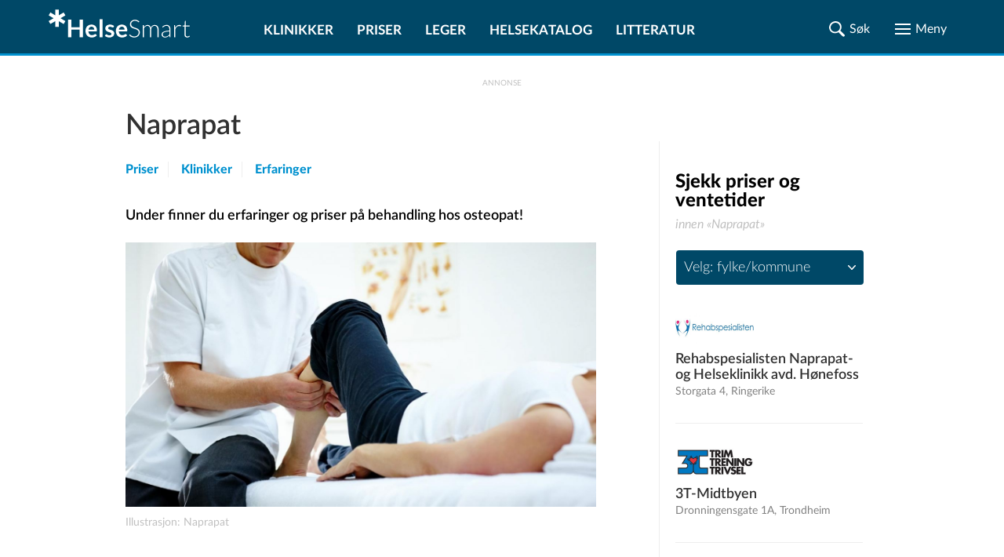

--- FILE ---
content_type: text/html; charset=utf-8
request_url: https://www.google.com/recaptcha/api2/aframe
body_size: 266
content:
<!DOCTYPE HTML><html><head><meta http-equiv="content-type" content="text/html; charset=UTF-8"></head><body><script nonce="K6qnrmnfz9c0GEc-hmNWkQ">/** Anti-fraud and anti-abuse applications only. See google.com/recaptcha */ try{var clients={'sodar':'https://pagead2.googlesyndication.com/pagead/sodar?'};window.addEventListener("message",function(a){try{if(a.source===window.parent){var b=JSON.parse(a.data);var c=clients[b['id']];if(c){var d=document.createElement('img');d.src=c+b['params']+'&rc='+(localStorage.getItem("rc::a")?sessionStorage.getItem("rc::b"):"");window.document.body.appendChild(d);sessionStorage.setItem("rc::e",parseInt(sessionStorage.getItem("rc::e")||0)+1);localStorage.setItem("rc::h",'1769080722878');}}}catch(b){}});window.parent.postMessage("_grecaptcha_ready", "*");}catch(b){}</script></body></html>

--- FILE ---
content_type: image/svg+xml
request_url: https://www.helsesmart.no/static/gfx/common/arrow/arrow-down-white.svg
body_size: 434
content:
<svg xmlns="http://www.w3.org/2000/svg" xmlns:xlink="http://www.w3.org/1999/xlink" width="8" height="6"><defs><path id="a" d="M.6 1.6L4 5l3.4-3.4.6.7-3.9 4H4l-4-4z"/><mask id="b" fill="#fff"><use fill-rule="evenodd" xlink:href="#a"/></mask></defs><g fill="none" fill-rule="evenodd" transform="translate(0 -1)"><use fill="#d8d8d8" xlink:href="#a"/><g fill="#fff" fill-rule="nonzero" mask="url(#b)"><path d="M0 0h8v8H0z"/></g></g></svg>